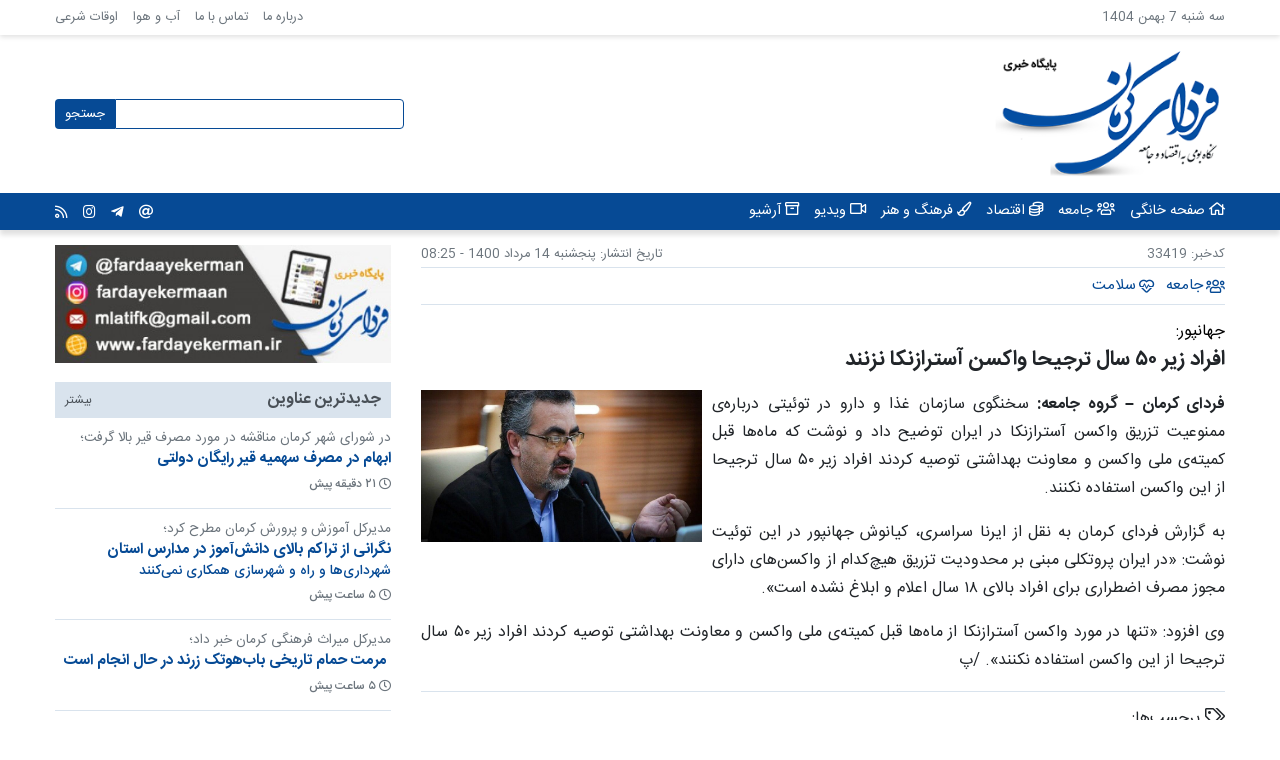

--- FILE ---
content_type: text/html; charset=UTF-8
request_url: https://fardayekerman.ir/news/33419
body_size: 9367
content:
<!DOCTYPE html>
<html lang="fa" dir="rtl" prefix="content: http://purl.org/rss/1.0/modules/content/  dc: http://purl.org/dc/terms/  foaf: http://xmlns.com/foaf/0.1/  og: http://ogp.me/ns#  rdfs: http://www.w3.org/2000/01/rdf-schema#  schema: http://schema.org/  sioc: http://rdfs.org/sioc/ns#  sioct: http://rdfs.org/sioc/types#  skos: http://www.w3.org/2004/02/skos/core#  xsd: http://www.w3.org/2001/XMLSchema# ">
  <head>
    <meta charset="utf-8" />
<script async src="https://www.googletagmanager.com/gtag/js?id=UA-174453757-1"></script>
<script>window.dataLayer = window.dataLayer || [];function gtag(){dataLayer.push(arguments)};gtag("js", new Date());gtag("config", "UA-174453757-1", {"groups":"default","anonymize_ip":true});</script>
<link rel="canonical" href="https://fardayekerman.ir/news/33419" />
<meta http-equiv="content-language" content="fa_IR" />
<meta name="description" content="فردای کرمان – گروه جامعه: سخنگوی سازمان غذا و دارو در توئیتی درباره‌ی ممنوعیت تزریق فردای کرمان – گروه جامعه: سخنگوی سازمان غذا و دارو در توئیتی درباره‌ی ممنوعیت تزریق واکسن آسترازنکا در ایران توضیح داد و نوشت که ماه‌ها قبل کمیته‌ی ملی واکسن و معاونت بهداشتی توصیه کردند افراد زیر ۵۰ سال ترجیحا از این واکسن استفاده نکنند. به گزارش فردای کرمان به نقل از ایرنا سراسری،‌ کیانوش جهانپور در این توئیت نوشت:‌ «در ایران پروتکلی مبنی بر محدودیت تزریق هیچ‌کدام از واکسن‌های دارای مجوز مصرف اضطراری برای افراد بالای ۱۸ سال اعلام و ابلاغ نشده است». وی افزود:‌ «تنها در مورد واکسن آسترازنکا از ماه‌ها قبل کمیته‌ی ملی واکسن و معاونت بهداشتی توصیه کردند افراد زیر ۵۰ سال ترجیحا از این واکسن استفاده نکنند». /پ" />
<meta name="abstract" content="فردای کرمان – گروه جامعه: سخنگوی سازمان غذا و دارو در توئیتی درباره‌ی ممنوعیت تزریق فردای کرمان – گروه جامعه: سخنگوی سازمان غذا و دارو در توئیتی درباره‌ی ممنوعیت تزریق واکسن آسترازنکا در ایران توضیح داد و نوشت که ماه‌ها قبل کمیته‌ی ملی واکسن و معاونت بهداشتی توصیه کردند افراد زیر ۵۰ سال ترجیحا از این واکسن استفاده نکنند. به گزارش فردای کرمان به نقل از ایرنا سراسری،‌ کیانوش جهانپور در این توئیت نوشت:‌ «در ایران پروتکلی مبنی بر محدودیت تزریق هیچ‌کدام از واکسن‌های دارای مجوز مصرف اضطراری برای افراد بالای ۱۸ سال اعلام و ابلاغ نشده است». وی افزود:‌ «تنها در مورد واکسن آسترازنکا از ماه‌ها قبل کمیته‌ی ملی واکسن و معاونت بهداشتی توصیه کردند افراد زیر ۵۰ سال ترجیحا از این واکسن استفاده نکنند». /پ" />
<meta property="og:site_name" content="فردای کرمان" />
<meta property="og:type" content="article" />
<meta property="og:url" content="https://fardayekerman.ir/news/33419" />
<meta property="og:title" content="افراد زیر ۵۰ سال ترجیحا واکسن آسترازنکا نزنند | پایگاه خبری فردای کرمان" />
<meta property="og:description" content="فردای کرمان – گروه جامعه: سخنگوی سازمان غذا و دارو در توئیتی درباره‌ی ممنوعیت تزریق فردای کرمان – گروه جامعه: سخنگوی سازمان غذا و دارو در توئیتی درباره‌ی ممنوعیت تزریق واکسن آسترازنکا در ایران توضیح داد و نوشت که ماه‌ها قبل کمیته‌ی ملی واکسن و معاونت بهداشتی توصیه کردند افراد زیر ۵۰ سال ترجیحا از این واکسن استفاده نکنند. به گزارش فردای کرمان به نقل از ایرنا سراسری،‌ کیانوش جهانپور در این توئیت نوشت:‌ «در ایران پروتکلی مبنی بر محدودیت تزریق هیچ‌کدام از واکسن‌های دارای مجوز مصرف اضطراری برای افراد بالای ۱۸ سال اعلام و ابلاغ نشده است». وی افزود:‌ «تنها در مورد واکسن آسترازنکا از ماه‌ها قبل کمیته‌ی ملی واکسن و معاونت بهداشتی توصیه کردند افراد زیر ۵۰ سال ترجیحا از این واکسن استفاده نکنند». /پ" />
<meta property="og:image" content="https://fardayekerman.ir/sites/default/files/1400-05/%D8%AC%D9%87%D8%A7%D9%86%D9%BE%D9%88%D8%B1_0.jpg" />
<meta property="og:image:url" content="https://fardayekerman.ir/sites/default/files/1400-05/%D8%AC%D9%87%D8%A7%D9%86%D9%BE%D9%88%D8%B1_0.jpg" />
<meta property="og:image:secure_url" content="https://fardayekerman.ir/sites/default/files/1400-05/%D8%AC%D9%87%D8%A7%D9%86%D9%BE%D9%88%D8%B1_0.jpg" />
<meta property="og:image:width" content="1000" />
<meta property="og:image:height" content="541" />
<meta property="og:locale" content="fa_IR" />
<meta name="Generator" content="Drupal 9 (https://www.drupal.org)" />
<meta name="MobileOptimized" content="width" />
<meta name="HandheldFriendly" content="true" />
<meta name="viewport" content="width=device-width, initial-scale=1.0" />
<link rel="icon" href="/themes/custom/fardayekerman/favicon.ico" type="image/vnd.microsoft.icon" />

    <title>افراد زیر ۵۰ سال ترجیحا واکسن آسترازنکا نزنند | پایگاه خبری فردای کرمان</title>
    <link rel="stylesheet" media="all" href="/sites/default/files/css/css_Q763cgvAe-iUGMX3IaieOShBTPOO3oVP9ME8gEbGlnE.css" />
<link rel="stylesheet" media="all" href="/sites/default/files/css/css_FUo7cAdJgYE6QveCeNSL8LdHFxIED3f4TCx86P1kvOg.css" />

    
  </head>
  <body class="fardayekerman-ir">
        <a href="#main-content" class="visually-hidden focusable">
      رفتن به محتوای اصلی
    </a>
    
      <div class="dialog-off-canvas-main-canvas" data-off-canvas-main-canvas>
    <div id="page-wrapper">
  <div id="page">
    <header id="header" class="header">
      <div class="section header-section header-top">
        <div class="container">
              <div id="block-todayblock" class="today-block">
  
    
      سه شنبه 7 بهمن 1404
  </div>
<nav role="navigation" aria-labelledby="block-headertop-menu" id="block-headertop" class="header-top-menu-block">
            
  <h2 class="visually-hidden" id="block-headertop-menu">Header Top</h2>
  

        
              <ul>
              <li>
        <a href="/about" data-drupal-link-system-path="node/25737">درباره ما</a>
              </li>
          <li>
        <a href="/contact" data-drupal-link-system-path="contact">تماس با ما</a>
              </li>
          <li>
        <a href="/weather" data-drupal-link-system-path="weather">آب و هوا</a>
              </li>
          <li>
        <a href="/salah" data-drupal-link-system-path="salah">اوقات شرعی</a>
              </li>
        </ul>
  


  </nav>


        </div>
      </div>
      <div class="section header-section header-banner">
        <div class="container">
              <div id="block-fardayekerman-branding" class="site-branding-block">
  
    
        <a href="/" rel="home">
      <img src="/themes/custom/fardayekerman/images/logo.png" alt="خانه" />
    </a>
      
</div>
<div class="views-exposed-form search-block" data-drupal-selector="views-exposed-form-search-page-1" id="block-exposedformsearchpage-1">
      <div class="search-block-content-wrapper">
      <div class="search-form-display-button">
        <i class="far fa-search"></i>
      </div>
      <div class="search-close overlay" id="search-overlay">
      </div>
      <div class="search-form-wrapper" id="search-form-wrapper">
        <form action="/search" method="get" id="views-exposed-form-search-page-1" accept-charset="UTF-8">
  <div class="js-form-item form-item js-form-type-textfield form-item-query js-form-item-query form-no-label">
        <input data-drupal-selector="edit-query" type="text" id="edit-query" name="query" value="" size="30" maxlength="128" class="form-text" />

        </div>
<div data-drupal-selector="edit-actions" class="form-actions js-form-wrapper form-wrapper" id="edit-actions"><input data-drupal-selector="edit-submit-search" type="submit" id="edit-submit-search" value="جستجو" class="button js-form-submit form-submit" />
</div>


</form>

      </div>
    </div>
  </div>
<div id="block-mobilemenu" class="mobile-menu-block">
  
    
      
<div class="mobile-menu-button">
  <i class="far fa-bars"></i>
</div>
<div class="mobile-menu-close overlay" id="mobile-menu-overlay">

</div>
<div class="mobile-menu" id="mobile-menu">
  <div class="mobile-menu-header mobile-menu-close">
    <div class="mobile-menu-logo">
      <img src="/themes/custom/fardayekerman/images/logo.png" alt="فردای کرمان">
    </div>
    <div class="mobile-menu-close-icon">
      <i class="far fa-times"></i>
    </div>
  </div>
  <div class="menus-wrapper">
    <div>
  
    
      
<div class="category-menu">
  <a class="category-menu-item" href="/">
    <span class="item-icon">
      <i class="far fa-home"></i>
    </span>
    <span class="item-title">
      صفحه خانگی
    </span>
  </a>
      <a class="category-menu-item" href="/news/category/%D8%AC%D8%A7%D9%85%D8%B9%D9%87">
      <span class="item-icon">
        <i class="far fa-users"></i>
      </span>
      <span class="item-title">
        جامعه
      </span>
    </a>
      <a class="category-menu-item" href="/news/category/%D8%A7%D9%82%D8%AA%D8%B5%D8%A7%D8%AF">
      <span class="item-icon">
        <i class="far fa-coins"></i>
      </span>
      <span class="item-title">
        اقتصاد
      </span>
    </a>
      <a class="category-menu-item" href="/news/category/%D9%81%D8%B1%D9%87%D9%86%DA%AF-%D9%88-%D9%87%D9%86%D8%B1">
      <span class="item-icon">
        <i class="far fa-paint-brush"></i>
      </span>
      <span class="item-title">
        فرهنگ و هنر
      </span>
    </a>
      <a class="category-menu-item" href="/news/category/%D9%88%DB%8C%D8%AF%DB%8C%D9%88">
      <span class="item-icon">
        <i class="far fa-video"></i>
      </span>
      <span class="item-title">
        ویدیو
      </span>
    </a>
    <a class="category-menu-item" href="/archive">
    <span class="item-icon">
      <i class="far fa-archive"></i>
    </span>
    <span class="item-title">
      آرشیو
    </span>
  </a>
</div>

  </div>

    
              <ul>
              <li>
        <a href="/about" data-drupal-link-system-path="node/25737">درباره ما</a>
              </li>
          <li>
        <a href="/contact" data-drupal-link-system-path="contact">تماس با ما</a>
              </li>
          <li>
        <a href="/weather" data-drupal-link-system-path="weather">آب و هوا</a>
              </li>
          <li>
        <a href="/salah" data-drupal-link-system-path="salah">اوقات شرعی</a>
              </li>
        </ul>
  


  </div>
</div>

  </div>


        </div>
      </div>
      <div class="section header-section header-bottom">
        <div class="container">
              <div id="block-catgeorymenu" class="category-menu-block">
  
    
      
<div class="category-menu">
  <a class="category-menu-item" href="/">
    <span class="item-icon">
      <i class="far fa-home"></i>
    </span>
    <span class="item-title">
      صفحه خانگی
    </span>
  </a>
      <a class="category-menu-item" href="/news/category/%D8%AC%D8%A7%D9%85%D8%B9%D9%87">
      <span class="item-icon">
        <i class="far fa-users"></i>
      </span>
      <span class="item-title">
        جامعه
      </span>
    </a>
      <a class="category-menu-item" href="/news/category/%D8%A7%D9%82%D8%AA%D8%B5%D8%A7%D8%AF">
      <span class="item-icon">
        <i class="far fa-coins"></i>
      </span>
      <span class="item-title">
        اقتصاد
      </span>
    </a>
      <a class="category-menu-item" href="/news/category/%D9%81%D8%B1%D9%87%D9%86%DA%AF-%D9%88-%D9%87%D9%86%D8%B1">
      <span class="item-icon">
        <i class="far fa-paint-brush"></i>
      </span>
      <span class="item-title">
        فرهنگ و هنر
      </span>
    </a>
      <a class="category-menu-item" href="/news/category/%D9%88%DB%8C%D8%AF%DB%8C%D9%88">
      <span class="item-icon">
        <i class="far fa-video"></i>
      </span>
      <span class="item-title">
        ویدیو
      </span>
    </a>
    <a class="category-menu-item" href="/archive">
    <span class="item-icon">
      <i class="far fa-archive"></i>
    </span>
    <span class="item-title">
      آرشیو
    </span>
  </a>
</div>

  </div>
<div id="block-socialmedia" class="social-media-block">
  
    
      <div class="social-media">
      <a class="social-media-icon email" href="mailto:info@fardayekerman.ir" target="_blank">
              <div><i class="far fa-at"></i></div>
          </a>
      <a class="social-media-icon telegram" href="https://t.me/fardaayekerman" target="_blank">
              <div><i class="fab fa-telegram-plane"></i></div>
          </a>
      <a class="social-media-icon instagram" href="https://www.instagram.com/fardayekermaan/" target="_blank">
              <div><i class="fab fa-instagram"></i></div>
          </a>
    <a class="social-media-icon rss" href="/rss.xml" target="_blank">
      <div><i class="far fa-rss"></i></div>
  </a>
</div>

  </div>


        </div>
      </div>
    </header>

    <div class="main-wrapper inner-page">
      <div class="container">
                  <main id="content" class="main-content" role="main">
            <div class="inner-sticky-sidebar-main sticky-sidebar">
              <div class="sidebar__inner">
                    <div data-drupal-messages-fallback class="hidden"></div>
<div id="block-fardayekerman-content">
  
    
      
      

<article class="article style-small-image">
  <div class="basic-info">
    <div class="article-id">
      <label>کدخبر:</label>
      <span>
      33419
      </span>
    </div>
    <div class="article-datetime">
      <label>
        تاریخ انتشار:
      </label>
      <time datetime="2021-08-05 08:25" title="پنجشنبه 14 مرداد 1400 - 08:25">پنجشنبه 14 مرداد 1400 - 08:25</time>
    </div>
  </div>

  <div class="categories-actions">
    <div class="article-categories">
      
      <div>
              <div><div class="article-category">
    <a href="/news/category/%D8%AC%D8%A7%D9%85%D8%B9%D9%87" class="article-category-link" title="جامعه">
      <span class="icon"><i class="far fa-users"></i></span>
      <span class="name">
            <div>جامعه</div>
      </span>
    </a>
</div>
</div>
              <div><div class="article-category">
    <a href="/news/category/%D8%B3%D9%84%D8%A7%D9%85%D8%AA" class="article-category-link" title="سلامت">
      <span class="icon"><i class="far fa-heartbeat"></i></span>
      <span class="name">
            <div>سلامت</div>
      </span>
    </a>
</div>
</div>
          </div>
  
    </div>
    <div class="actions"></div>
  </div>

  
  <div class="title-wrapper">
    <div class="kicker">
      جهانپور: 
    </div>
    <h1 class="title">
      
<span property="schema:name">افراد زیر ۵۰ سال ترجیحا واکسن آسترازنکا نزنند </span>

    </h1>
    <div class="subtitle">
      
    </div>
  </div>

          
      <div class="main-image-wrapper landscape style-small-image">
              <img alt="افراد زیر ۵۰ سال ترجیحا واکسن آسترازنکا نزنند "
            src="/sites/default/files/1400-05/%D8%AC%D9%87%D8%A7%D9%86%D9%BE%D9%88%D8%B1_0.jpg"/>
          </div>
  
  <div class="body-wrapper">
    <div class="article-extra-info" style="display:none">
      <div class="summary">
        
      </div>
    </div>
    <div class="article-body">
      
            <div property="schema:text"><p><span><span><span><span><span><strong><span lang="AR-SA" xml:lang="AR-SA"><span><span>فردای کرمان – گروه جامعه:</span></span></span></strong><span lang="AR-SA" xml:lang="AR-SA"><span><span> سخنگوی سازمان غذا و دارو در توئیتی درباره‌ی ممنوعیت تزریق واکسن آسترازنکا در ایران توضیح داد و نوشت که ماه‌ها قبل کمیته</span></span></span><span lang="AR-SA" xml:lang="AR-SA"><span><span>‌ی</span></span></span><span lang="AR-SA" xml:lang="AR-SA"><span><span> ملی واکسن و معاونت بهداشتی توصیه کردند افراد زیر </span></span></span><span lang="FA" xml:lang="FA"><span><span>۵۰</span></span></span><span lang="AR-SA" xml:lang="AR-SA"><span><span> سال ترجیحا از این واکسن استفاده نکنند</span></span></span><span><span>.</span></span></span></span></span></span></span></p>
<p><span><span><span><span><span><span lang="AR-SA" xml:lang="AR-SA"><span><span>به گزارش فردای کرمان به نقل از ایرنا سراسری،‌ کیانوش جهانپور در این توئیت نوشت:‌ «در ایران پروتکلی مبنی بر محدودیت تزریق هیچ</span></span></span><span lang="AR-SA" xml:lang="AR-SA"><span><span>‌</span></span></span><span lang="AR-SA" xml:lang="AR-SA"><span><span>کدام از واکسن‌های دارای مجوز مصرف اضطراری برای افراد بالای </span></span></span><span lang="FA" xml:lang="FA"><span><span>۱۸</span></span></span><span lang="AR-SA" xml:lang="AR-SA"><span><span> سال اعلام و ابلاغ نشده است».</span></span></span></span></span></span></span></span></p>
<p><span><span><span><span><span><span lang="AR-SA" xml:lang="AR-SA"><span><span>وی افزود:‌ «تنها در مورد واکسن آسترازنکا از ماه‌ها قبل کمیته</span></span></span><span lang="AR-SA" xml:lang="AR-SA"><span><span>‌ی</span></span></span><span lang="AR-SA" xml:lang="AR-SA"><span><span> ملی واکسن و معاونت بهداشتی توصیه کردند افراد زیر </span></span></span><span lang="FA" xml:lang="FA"><span><span>۵۰</span></span></span><span lang="AR-SA" xml:lang="AR-SA"><span><span> سال ترجیحا از این واکسن استفاده نکنند». /پ</span></span></span></span></span></span></span></span></p>
</div>
      
    </div>
    <div class="article-images">
      
    </div>
          <div class="article-videos">
              </div>
        <div class="article-audios">
          </div>
  </div>

  
  
  <div class="tags-wrapper">
    
<div class="article-tags">
  <label>
    <i class="far fa-tags"></i>
    برچسب‌ها:
  </label>
  <div class="tag-items">
          <div class="tag">
        <a href="/news/tag/%D8%AC%D9%87%D8%A7%D9%86%D9%BE%D9%88%D8%B1" property="schema:about" hreflang="fa">جهانپور</a>
      </div>
          <div class="tag">
        <a href="/news/tag/%D8%B3%D8%AE%D9%86%DA%AF%D9%88%DB%8C-%D8%B3%D8%A7%D8%B2%D9%85%D8%A7%D9%86-%D8%BA%D8%B0%D8%A7-%D9%88-%D8%AF%D8%A7%D8%B1%D9%88" property="schema:about" hreflang="fa">سخنگوی سازمان غذا و دارو</a>
      </div>
          <div class="tag">
        <a href="/news/tag/%D9%88%D8%A7%DA%A9%D8%B3%D9%86-%DA%A9%D8%B1%D9%88%D9%86%D8%A7" property="schema:about" hreflang="fa">واکسن کرونا</a>
      </div>
          <div class="tag">
        <a href="/news/tag/%D9%88%D8%A7%DA%A9%D8%B3%D9%86-%D8%A2%D8%B3%D8%AA%D8%B1%D8%A7%D8%B2%D9%86%DA%A9%D8%A7" property="schema:about" hreflang="fa">واکسن آسترازنکا</a>
      </div>
          <div class="tag">
        <a href="/news/tag/%DA%A9%D8%B1%D9%88%D9%86%D8%A7-%D8%AF%D8%B1-%D8%A7%DB%8C%D8%B1%D8%A7%D9%86" property="schema:about" hreflang="fa">کرونا در ایران</a>
      </div>
      </div>
</div>

  </div>

  <div class="article-share-wrapper">
    <div class="article-share-title">به اشتراک بگذارید</div>
        
    <div class="share-items">
      <div class="item twitter">
        <a class="share-link" target="_blank"
           href="https://twitter.com/intent/tweet?text=افراد زیر ۵۰ سال ترجیحا واکسن آسترازنکا نزنند &url=https://fardayekerman.ir/news/33419">
          <i class="fab fa-twitter"></i>
        </a>
      </div>

      <div class="item facebook">
        <a class="share-link" target="_blank"
           href="https://www.facebook.com/share.php?v=4&;src=bm&u=https://fardayekerman.ir/news/33419&t=افراد زیر ۵۰ سال ترجیحا واکسن آسترازنکا نزنند ">
          <i class="fab fa-facebook-f"></i>
        </a>
      </div>

      <div class="item telegram">
        <a class="share-link" target="_blank"
           href="https://telegram.me/share/url?url=https://fardayekerman.ir/news/33419">
          <i class="fab fa-telegram-plane"></i>
        </a>
      </div>

    </div>
  </div>

  <section class="comments-section">
      <div class="comment-form-wrapper">
      <h3 class="comment-form-title">
        نظر خود را بنویسید
      </h3>
      <div class="comment-form-description">
        نشانی ایمیل شما به صورت عمومی منتشر نخواهد شد و صرفا در صورت نیاز به پاسخگویی یا تماس با شما از آن استفاده خواهد
        شد.
      </div>
      <form class="comment-comment-form comment-form" data-user-info-from-browser data-drupal-selector="comment-form" action="/comment/reply/node/33419/comment" method="post" id="comment-form" accept-charset="UTF-8">
  <div class="js-form-item form-item js-form-type-textfield form-item-name js-form-item-name">
      <label for="edit-name">نام شما</label>
        <input data-drupal-default-value="ناشناس" data-drupal-selector="edit-name" type="text" id="edit-name" name="name" value="" size="30" maxlength="60" class="form-text" />

        </div>
<div class="js-form-item form-item js-form-type-email form-item-mail js-form-item-mail">
      <label for="edit-mail">پست الکترونیکی</label>
        <input data-drupal-selector="edit-mail" aria-describedby="edit-mail--description" type="email" id="edit-mail" name="mail" value="" size="30" maxlength="64" class="form-email" />

            <div id="edit-mail--description" class="description">
      محتوای این فیلد خصوصی است و به صورت عمومی نشان داده نخواهد شد.
    </div>
  </div>
<div class="js-form-item form-item js-form-type-url form-item-homepage js-form-item-homepage">
      <label for="edit-homepage">صفحه خانگی</label>
        <input data-drupal-selector="edit-homepage" type="url" id="edit-homepage" name="homepage" value="" size="30" maxlength="255" class="form-url" />

        </div>
<input autocomplete="off" data-drupal-selector="form-2m1zzgtjmge1lmxc0izynrbptzn5qarrxiycdypk5yk" type="hidden" name="form_build_id" value="form-2M1ZZGtJmgE1LmXC0iZYNRbptzn5qaRRxIYcDypk5yk" />
<input data-drupal-selector="edit-comment-comment-form" type="hidden" name="form_id" value="comment_comment_form" />
<div class="field--type-string-long field--name-field-comment-body field--widget-string-textarea js-form-wrapper form-wrapper" data-drupal-selector="edit-field-comment-body-wrapper" id="edit-field-comment-body-wrapper">      <div class="js-form-item form-item js-form-type-textarea form-item-field-comment-body-0-value js-form-item-field-comment-body-0-value">
      <label for="edit-field-comment-body-0-value" class="js-form-required form-required">متن</label>
        <div>
  <textarea class="js-text-full text-full form-textarea required" data-drupal-selector="edit-field-comment-body-0-value" id="edit-field-comment-body-0-value" name="field_comment_body[0][value]" rows="5" cols="60" placeholder="" required="required" aria-required="true"></textarea>
</div>

        </div>

  </div>
    <div  data-drupal-selector="edit-captcha" class="captcha"><input data-drupal-selector="edit-captcha-sid" type="hidden" name="captcha_sid" value="22151063" />
<input data-drupal-selector="edit-captcha-token" type="hidden" name="captcha_token" value="7GxHdzEvGkVxf04y2GpgKlJu1BwvwouWsyqE9EDFlUQ" />
<img data-drupal-selector="edit-captcha-image" src="/image-captcha-generate/22151063/1769528084" width="150" height="60" alt="CAPTCHA ی تصویری" title="CAPTCHA ی تصویری" loading="lazy" typeof="foaf:Image" />
<div class="js-form-item form-item js-form-type-textfield form-item-captcha-response js-form-item-captcha-response">
      <label for="edit-captcha-response" class="js-form-required form-required">چه کدی در تصویر می‌بینید؟</label>
        <input autocomplete="off" data-drupal-selector="edit-captcha-response" aria-describedby="edit-captcha-response--description" type="text" id="edit-captcha-response" name="captcha_response" value="" size="15" maxlength="128" class="form-text required" required="required" aria-required="true" />

            <div id="edit-captcha-response--description" class="description">
      کاراکترهای نمایش داده شده در تصویر را وارد کنید.
    </div>
  </div>
</div>
<div data-drupal-selector="edit-actions" class="form-actions js-form-wrapper form-wrapper" id="edit-actions--2"><input data-drupal-selector="edit-submit" type="submit" id="edit-submit" name="op" value="ذخیره" class="button button--primary js-form-submit form-submit" />
</div>

</form>

    </div>
  
  </section>



              
      
</article>

  </div>


              </div>
            </div>
          </main>
          <div class="left-sidebar sidebar">
            <div class="inner-sticky-sidebar-left sticky-sidebar">
              <div class="sidebar__inner">
                    <div class="views-element-container sidebar-advertisement" id="block-views-block-sidebar-advertisement-block-1-2">
  
    
      <div><div class="js-view-dom-id-14b62a6a9ad9dc7b162346829ac07dee207c18b2eeec63a74550d2e795f9014b">
  
  
  

  
  
  

  <div class="views-rows">
          <div class="views-row"><div class="views-field views-field-nothing"><span class="field-content"><a href="https://fardayekerman.ir/" target="_blank" rel="nofollow">
  <img src="/sites/default/files/styles/sidebar_advertisement/public/advertisement/agahi-fardaye-kerman-1.jpg?itok=ObVGLYBK" width="450" height="158" alt="" loading="lazy" typeof="Image" />


 
</a></span></div></div>

    </div>
    

  
  

  
  
</div>
</div>

  </div>
<div class="views-element-container" id="block-views-block-article-block-block-14">
  
    
      <div><div class="article-block-views js-view-dom-id-2a5a8bd76947cec0691e99087df756e976c3a5c43723305a376f174fba6027a8">
  
  
  

      <header>
      <div class="article-block-title">
<a href="/">
<span class="title">
جدیدترین عناوین
</span>
<span class="more">
بیشتر
</span>
</a>
</div>
    </header>
  
  
  

  <div class="views-rows">
          <div class="views-row">
		
<article class="teaser-no-image  article-teaser">
  <div class="info-wrapper">
    <a href="/news/52428" class="title-wrapper">
      <div class="kicker">
        در شورای شهر کرمان مناقشه در مورد مصرف قیر بالا گرفت؛ 
      </div>
      <h2>
        
<span property="schema:name"> ابهام در مصرف سهمیه قیر رایگان دولتی </span>

      </h2>
      <div class="subtitle">
        
      </div>
    </a>
    <div class="subinfo-wrapper">
      <i class="far fa-clock"></i><time datetime="2026-01-27 15:14" title="سه شنبه 7 بهمن 1404 - 15:14" class="relative-time">سه شنبه 7 بهمن 1404 - 15:14</time>
    </div>
  </div>
  <div class="clearfix"></div>
</article>
</div>
    <div class="views-row">
		
<article class="teaser-no-image  article-teaser">
  <div class="info-wrapper">
    <a href="/news/52427" class="title-wrapper">
      <div class="kicker">
        مدیرکل آموزش و پرورش کرمان مطرح کرد؛
      </div>
      <h2>
        
<span property="schema:name">نگرانی از تراکم بالای دانش‌آموز در مدارس استان</span>

      </h2>
      <div class="subtitle">
        شهرداری‌ها و راه و شهرسازی همکاری نمی‌کنند
      </div>
    </a>
    <div class="subinfo-wrapper">
      <i class="far fa-clock"></i><time datetime="2026-01-27 11:02" title="سه شنبه 7 بهمن 1404 - 11:02" class="relative-time">سه شنبه 7 بهمن 1404 - 11:02</time>
    </div>
  </div>
  <div class="clearfix"></div>
</article>
</div>
    <div class="views-row">
		
<article class="teaser-no-image  article-teaser">
  <div class="info-wrapper">
    <a href="/news/52426" class="title-wrapper">
      <div class="kicker">
        مدیرکل میراث فرهنگی کرمان خبر داد؛
      </div>
      <h2>
        
<span property="schema:name"> مرمت حمام تاریخی باب‌هوتک زرند در حال انجام است</span>

      </h2>
      <div class="subtitle">
        
      </div>
    </a>
    <div class="subinfo-wrapper">
      <i class="far fa-clock"></i><time datetime="2026-01-27 10:32" title="سه شنبه 7 بهمن 1404 - 10:32" class="relative-time">سه شنبه 7 بهمن 1404 - 10:32</time>
    </div>
  </div>
  <div class="clearfix"></div>
</article>
</div>
    <div class="views-row">
		
<article class="teaser-no-image  article-teaser">
  <div class="info-wrapper">
    <a href="/news/52425" class="title-wrapper">
      <div class="kicker">
        معاون اجتماعی دادگستری کرمان: 
      </div>
      <h2>
        
<span property="schema:name">شرف‌آباد نیازمند توجه ویژه و ساماندهی طرح‌های توسعه‌ای است</span>

      </h2>
      <div class="subtitle">
        
      </div>
    </a>
    <div class="subinfo-wrapper">
      <i class="far fa-clock"></i><time datetime="2026-01-27 10:29" title="سه شنبه 7 بهمن 1404 - 10:29" class="relative-time">سه شنبه 7 بهمن 1404 - 10:29</time>
    </div>
  </div>
  <div class="clearfix"></div>
</article>
</div>
    <div class="views-row">
		
<article class="teaser-no-image  article-teaser">
  <div class="info-wrapper">
    <a href="/news/52424" class="title-wrapper">
      <div class="kicker">
        در مجمع سلامت استان کرمان مطرح شد؛
      </div>
      <h2>
        
<span property="schema:name">حدود ۸۰درصد مرگ و میرها ناشی از بیماری‌ غیرواگیر است</span>

      </h2>
      <div class="subtitle">
        
      </div>
    </a>
    <div class="subinfo-wrapper">
      <i class="far fa-clock"></i><time datetime="2026-01-26 09:52" title="دوشنبه 6 بهمن 1404 - 09:52" class="relative-time">دوشنبه 6 بهمن 1404 - 09:52</time>
    </div>
  </div>
  <div class="clearfix"></div>
</article>
</div>
    <div class="views-row">
		
<article class="teaser-no-image  article-teaser">
  <div class="info-wrapper">
    <a href="/news/52423" class="title-wrapper">
      <div class="kicker">
        در چهل‌ودومین یکشنبه‌ افتتاح پروژه‌های شهر کرمان؛
      </div>
      <h2>
        
<span property="schema:name">آیین پایان بهسازی بوستان «عصای سفید» برگزار شد</span>

      </h2>
      <div class="subtitle">
        
      </div>
    </a>
    <div class="subinfo-wrapper">
      <i class="far fa-clock"></i><time datetime="2026-01-26 09:40" title="دوشنبه 6 بهمن 1404 - 09:40" class="relative-time">دوشنبه 6 بهمن 1404 - 09:40</time>
    </div>
  </div>
  <div class="clearfix"></div>
</article>
</div>
    <div class="views-row">
		
<article class="teaser-no-image  article-teaser">
  <div class="info-wrapper">
    <a href="/news/52422" class="title-wrapper">
      <div class="kicker">
        معاون عمرانی استاندار کرمان:
      </div>
      <h2>
        
<span property="schema:name">پروژه ۴ هزار واحدی بلدالامین باید هرچه سریع‌تر انجام شود</span>

      </h2>
      <div class="subtitle">
        
      </div>
    </a>
    <div class="subinfo-wrapper">
      <i class="far fa-clock"></i><time datetime="2026-01-26 09:25" title="دوشنبه 6 بهمن 1404 - 09:25" class="relative-time">دوشنبه 6 بهمن 1404 - 09:25</time>
    </div>
  </div>
  <div class="clearfix"></div>
</article>
</div>
    <div class="views-row">
		
<article class="teaser-no-image  article-teaser">
  <div class="info-wrapper">
    <a href="/news/52421" class="title-wrapper">
      <div class="kicker">
        از سوی استاندار و رئیس شورای سالمندان استان کرمان؛
      </div>
      <h2>
        
<span property="schema:name">شهردار کرمان رئیس دبیر‌خانه «اجرای محیط دوستدار سالمند شهر کرمان» شد</span>

      </h2>
      <div class="subtitle">
        
      </div>
    </a>
    <div class="subinfo-wrapper">
      <i class="far fa-clock"></i><time datetime="2026-01-25 10:38" title="یکشنبه 5 بهمن 1404 - 10:38" class="relative-time">یکشنبه 5 بهمن 1404 - 10:38</time>
    </div>
  </div>
  <div class="clearfix"></div>
</article>
</div>
    <div class="views-row">
		
<article class="teaser-no-image  article-teaser">
  <div class="info-wrapper">
    <a href="/news/52420" class="title-wrapper">
      <div class="kicker">
        چناریان رئیس کمیسیون بودجه شورای شهر مطرح کرد؛
      </div>
      <h2>
        
<span property="schema:name">انتظار داریم ۹۰درصد بودجه شهرداری محقق بشود</span>

      </h2>
      <div class="subtitle">
        
      </div>
    </a>
    <div class="subinfo-wrapper">
      <i class="far fa-clock"></i><time datetime="2026-01-25 10:19" title="یکشنبه 5 بهمن 1404 - 10:19" class="relative-time">یکشنبه 5 بهمن 1404 - 10:19</time>
    </div>
  </div>
  <div class="clearfix"></div>
</article>
</div>
    <div class="views-row">
		
<article class="teaser-no-image  article-teaser">
  <div class="info-wrapper">
    <a href="/news/52419" class="title-wrapper">
      <div class="kicker">
        استاندار کرمان در شورای اداری استان مطرح کرد؛
      </div>
      <h2>
        
<span property="schema:name">باید شاهد تحرک جدیدی در حوزه عمرانی استان باشیم</span>

      </h2>
      <div class="subtitle">
        
      </div>
    </a>
    <div class="subinfo-wrapper">
      <i class="far fa-clock"></i><time datetime="2026-01-25 10:07" title="یکشنبه 5 بهمن 1404 - 10:07" class="relative-time">یکشنبه 5 بهمن 1404 - 10:07</time>
    </div>
  </div>
  <div class="clearfix"></div>
</article>
</div>

    </div>
    

  
  

  
  
</div>
</div>

  </div>


              </div>
            </div>
          </div>
              </div>
    </div>

    <footer class="footer">
      <div class="section footer-section footer-top">
        <div class="container">
              <div id="block-catgeorymenu-2" class="category-menu-block">
  
    
      
<div class="category-menu">
  <a class="category-menu-item" href="/">
    <span class="item-icon">
      <i class="far fa-home"></i>
    </span>
    <span class="item-title">
      صفحه خانگی
    </span>
  </a>
      <a class="category-menu-item" href="/news/category/%D8%AC%D8%A7%D9%85%D8%B9%D9%87">
      <span class="item-icon">
        <i class="far fa-users"></i>
      </span>
      <span class="item-title">
        جامعه
      </span>
    </a>
      <a class="category-menu-item" href="/news/category/%D8%A7%D9%82%D8%AA%D8%B5%D8%A7%D8%AF">
      <span class="item-icon">
        <i class="far fa-coins"></i>
      </span>
      <span class="item-title">
        اقتصاد
      </span>
    </a>
      <a class="category-menu-item" href="/news/category/%D9%81%D8%B1%D9%87%D9%86%DA%AF-%D9%88-%D9%87%D9%86%D8%B1">
      <span class="item-icon">
        <i class="far fa-paint-brush"></i>
      </span>
      <span class="item-title">
        فرهنگ و هنر
      </span>
    </a>
      <a class="category-menu-item" href="/news/category/%D9%88%DB%8C%D8%AF%DB%8C%D9%88">
      <span class="item-icon">
        <i class="far fa-video"></i>
      </span>
      <span class="item-title">
        ویدیو
      </span>
    </a>
    <a class="category-menu-item" href="/archive">
    <span class="item-icon">
      <i class="far fa-archive"></i>
    </span>
    <span class="item-title">
      آرشیو
    </span>
  </a>
</div>

  </div>
<div id="block-socialmedia-2" class="social-media-block">
  
    
      <div class="social-media">
      <a class="social-media-icon email" href="mailto:info@fardayekerman.ir" target="_blank">
              <div><i class="far fa-at"></i></div>
          </a>
      <a class="social-media-icon telegram" href="https://t.me/fardaayekerman" target="_blank">
              <div><i class="fab fa-telegram-plane"></i></div>
          </a>
      <a class="social-media-icon instagram" href="https://www.instagram.com/fardayekermaan/" target="_blank">
              <div><i class="fab fa-instagram"></i></div>
          </a>
    <a class="social-media-icon rss" href="/rss.xml" target="_blank">
      <div><i class="far fa-rss"></i></div>
  </a>
</div>

  </div>


        </div>
      </div>
      <div class="section footer-section footer-bottom">
        <div class="container">
              <div id="block-copyright" class="copyright-block">
  
    
      
            <div><p>© کليه حقوق اين سايت متعلق به فردای کرمان آنلاین است و نقل مطالب با ذکر منبع بلامانع است.</p>
</div>
      
  </div>
<div id="block-websitemodebadge">
  
    
      
  </div>


        </div>
        <div id="div_eRasanehTrustseal_73572"></div>
        <script src="https://trustseal.e-rasaneh.ir/trustseal.js"></script>
        <script>
	        eRasaneh_Trustseal(73572, false);
        </script>
      </div>
    </footer>
  </div>
</div>

  </div>

    
    <script type="application/json" data-drupal-selector="drupal-settings-json">{"path":{"baseUrl":"\/","scriptPath":null,"pathPrefix":"","currentPath":"node\/33419","currentPathIsAdmin":false,"isFront":false,"currentLanguage":"fa"},"pluralDelimiter":"\u0003","suppressDeprecationErrors":true,"google_analytics":{"account":"UA-174453757-1","trackOutbound":true,"trackMailto":true,"trackDownload":true,"trackDownloadExtensions":"7z|aac|arc|arj|asf|asx|avi|bin|csv|doc(x|m)?|dot(x|m)?|exe|flv|gif|gz|gzip|hqx|jar|jpe?g|js|mp(2|3|4|e?g)|mov(ie)?|msi|msp|pdf|phps|png|ppt(x|m)?|pot(x|m)?|pps(x|m)?|ppam|sld(x|m)?|thmx|qtm?|ra(m|r)?|sea|sit|tar|tgz|torrent|txt|wav|wma|wmv|wpd|xls(x|m|b)?|xlt(x|m)|xlam|xml|z|zip","trackColorbox":true},"statistics":{"data":{"nid":"33419"},"url":"\/core\/modules\/statistics\/statistics.php"},"ajaxTrustedUrl":{"\/search":true,"\/comment\/reply\/node\/33419\/comment":true},"user":{"uid":0,"permissionsHash":"d95b0a55b37b1caca19ce3353b9e867d162c18d303eabe98770f92339ba252b1"}}</script>
<script src="/sites/default/files/js/js_J4xaYyQjW8E71u4H04kHRc-ELf9wDiV0Z8MLWrBBLrQ.js"></script>

  </body>
</html>
